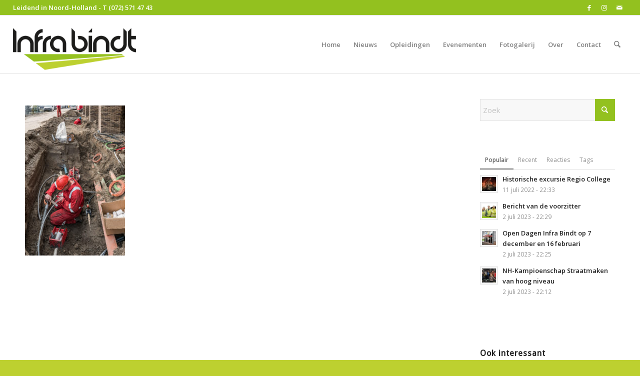

--- FILE ---
content_type: text/html; charset=UTF-8
request_url: https://infrabindt.nl/fotogalerij/infrabind-95/
body_size: 16586
content:
<!DOCTYPE html>
<html lang="nl-NL" class="html_stretched responsive av-preloader-disabled  html_header_top html_logo_left html_main_nav_header html_menu_right html_large html_header_sticky html_header_shrinking html_header_topbar_active html_mobile_menu_tablet html_header_searchicon html_content_align_center html_header_unstick_top html_header_stretch html_av-overlay-side html_av-overlay-side-minimal html_av-submenu-noclone html_entry_id_459 av-cookies-no-cookie-consent av-no-preview av-default-lightbox html_text_menu_active av-mobile-menu-switch-default">
<head>
<meta charset="UTF-8" />


<!-- mobile setting -->
<meta name="viewport" content="width=device-width, initial-scale=1">

<!-- Scripts/CSS and wp_head hook -->
<meta name='robots' content='index, follow, max-image-preview:large, max-snippet:-1, max-video-preview:-1' />

	<!-- This site is optimized with the Yoast SEO plugin v26.8 - https://yoast.com/product/yoast-seo-wordpress/ -->
	<title>Infrabind-95 - Infra Bindt</title>
	<link rel="canonical" href="https://infrabindt.nl/fotogalerij/infrabind-95/" />
	<meta property="og:locale" content="nl_NL" />
	<meta property="og:type" content="article" />
	<meta property="og:title" content="Infrabind-95 - Infra Bindt" />
	<meta property="og:url" content="https://infrabindt.nl/fotogalerij/infrabind-95/" />
	<meta property="og:site_name" content="Infra Bindt" />
	<meta property="og:image" content="https://infrabindt.nl/fotogalerij/infrabind-95" />
	<meta property="og:image:width" content="801" />
	<meta property="og:image:height" content="1200" />
	<meta property="og:image:type" content="image/jpeg" />
	<meta name="twitter:card" content="summary_large_image" />
	<script type="application/ld+json" class="yoast-schema-graph">{"@context":"https://schema.org","@graph":[{"@type":"WebPage","@id":"https://infrabindt.nl/fotogalerij/infrabind-95/","url":"https://infrabindt.nl/fotogalerij/infrabind-95/","name":"Infrabind-95 - Infra Bindt","isPartOf":{"@id":"https://infrabindt.nl/#website"},"primaryImageOfPage":{"@id":"https://infrabindt.nl/fotogalerij/infrabind-95/#primaryimage"},"image":{"@id":"https://infrabindt.nl/fotogalerij/infrabind-95/#primaryimage"},"thumbnailUrl":"https://infrabindt.nl/wp-content/uploads/2017/11/Infrabind-95.jpg","datePublished":"2017-11-24T16:14:05+00:00","breadcrumb":{"@id":"https://infrabindt.nl/fotogalerij/infrabind-95/#breadcrumb"},"inLanguage":"nl-NL","potentialAction":[{"@type":"ReadAction","target":["https://infrabindt.nl/fotogalerij/infrabind-95/"]}]},{"@type":"ImageObject","inLanguage":"nl-NL","@id":"https://infrabindt.nl/fotogalerij/infrabind-95/#primaryimage","url":"https://infrabindt.nl/wp-content/uploads/2017/11/Infrabind-95.jpg","contentUrl":"https://infrabindt.nl/wp-content/uploads/2017/11/Infrabind-95.jpg","width":801,"height":1200},{"@type":"BreadcrumbList","@id":"https://infrabindt.nl/fotogalerij/infrabind-95/#breadcrumb","itemListElement":[{"@type":"ListItem","position":1,"name":"Home","item":"https://infrabindt.nl/infra-bindt/"},{"@type":"ListItem","position":2,"name":"Fotogalerij","item":"https://infrabindt.nl/fotogalerij/"},{"@type":"ListItem","position":3,"name":"Infrabind-95"}]},{"@type":"WebSite","@id":"https://infrabindt.nl/#website","url":"https://infrabindt.nl/","name":"Infra Bindt","description":"Leidend in Noord-Holland","potentialAction":[{"@type":"SearchAction","target":{"@type":"EntryPoint","urlTemplate":"https://infrabindt.nl/?s={search_term_string}"},"query-input":{"@type":"PropertyValueSpecification","valueRequired":true,"valueName":"search_term_string"}}],"inLanguage":"nl-NL"}]}</script>
	<!-- / Yoast SEO plugin. -->


<link rel="alternate" type="application/rss+xml" title="Infra Bindt &raquo; feed" href="https://infrabindt.nl/feed/" />
<link rel="alternate" type="text/calendar" title="Infra Bindt &raquo; iCal Feed" href="https://infrabindt.nl/evenementen/?ical=1" />
<link rel="alternate" title="oEmbed (JSON)" type="application/json+oembed" href="https://infrabindt.nl/wp-json/oembed/1.0/embed?url=https%3A%2F%2Finfrabindt.nl%2Ffotogalerij%2Finfrabind-95%2F" />
<link rel="alternate" title="oEmbed (XML)" type="text/xml+oembed" href="https://infrabindt.nl/wp-json/oembed/1.0/embed?url=https%3A%2F%2Finfrabindt.nl%2Ffotogalerij%2Finfrabind-95%2F&#038;format=xml" />

<!-- google webfont font replacement -->

			<script type='text/javascript'>

				(function() {

					/*	check if webfonts are disabled by user setting via cookie - or user must opt in.	*/
					var html = document.getElementsByTagName('html')[0];
					var cookie_check = html.className.indexOf('av-cookies-needs-opt-in') >= 0 || html.className.indexOf('av-cookies-can-opt-out') >= 0;
					var allow_continue = true;
					var silent_accept_cookie = html.className.indexOf('av-cookies-user-silent-accept') >= 0;

					if( cookie_check && ! silent_accept_cookie )
					{
						if( ! document.cookie.match(/aviaCookieConsent/) || html.className.indexOf('av-cookies-session-refused') >= 0 )
						{
							allow_continue = false;
						}
						else
						{
							if( ! document.cookie.match(/aviaPrivacyRefuseCookiesHideBar/) )
							{
								allow_continue = false;
							}
							else if( ! document.cookie.match(/aviaPrivacyEssentialCookiesEnabled/) )
							{
								allow_continue = false;
							}
							else if( document.cookie.match(/aviaPrivacyGoogleWebfontsDisabled/) )
							{
								allow_continue = false;
							}
						}
					}

					if( allow_continue )
					{
						var f = document.createElement('link');

						f.type 	= 'text/css';
						f.rel 	= 'stylesheet';
						f.href 	= 'https://fonts.googleapis.com/css?family=Droid+Sans%7COpen+Sans:400,600&display=auto';
						f.id 	= 'avia-google-webfont';

						document.getElementsByTagName('head')[0].appendChild(f);
					}
				})();

			</script>
			<style id='wp-img-auto-sizes-contain-inline-css' type='text/css'>
img:is([sizes=auto i],[sizes^="auto," i]){contain-intrinsic-size:3000px 1500px}
/*# sourceURL=wp-img-auto-sizes-contain-inline-css */
</style>
<style id='wp-emoji-styles-inline-css' type='text/css'>

	img.wp-smiley, img.emoji {
		display: inline !important;
		border: none !important;
		box-shadow: none !important;
		height: 1em !important;
		width: 1em !important;
		margin: 0 0.07em !important;
		vertical-align: -0.1em !important;
		background: none !important;
		padding: 0 !important;
	}
/*# sourceURL=wp-emoji-styles-inline-css */
</style>
<link rel='stylesheet' id='wp-block-library-css' href='https://infrabindt.nl/wp-includes/css/dist/block-library/style.min.css' type='text/css' media='all' />
<style id='global-styles-inline-css' type='text/css'>
:root{--wp--preset--aspect-ratio--square: 1;--wp--preset--aspect-ratio--4-3: 4/3;--wp--preset--aspect-ratio--3-4: 3/4;--wp--preset--aspect-ratio--3-2: 3/2;--wp--preset--aspect-ratio--2-3: 2/3;--wp--preset--aspect-ratio--16-9: 16/9;--wp--preset--aspect-ratio--9-16: 9/16;--wp--preset--color--black: #000000;--wp--preset--color--cyan-bluish-gray: #abb8c3;--wp--preset--color--white: #ffffff;--wp--preset--color--pale-pink: #f78da7;--wp--preset--color--vivid-red: #cf2e2e;--wp--preset--color--luminous-vivid-orange: #ff6900;--wp--preset--color--luminous-vivid-amber: #fcb900;--wp--preset--color--light-green-cyan: #7bdcb5;--wp--preset--color--vivid-green-cyan: #00d084;--wp--preset--color--pale-cyan-blue: #8ed1fc;--wp--preset--color--vivid-cyan-blue: #0693e3;--wp--preset--color--vivid-purple: #9b51e0;--wp--preset--color--metallic-red: #b02b2c;--wp--preset--color--maximum-yellow-red: #edae44;--wp--preset--color--yellow-sun: #eeee22;--wp--preset--color--palm-leaf: #83a846;--wp--preset--color--aero: #7bb0e7;--wp--preset--color--old-lavender: #745f7e;--wp--preset--color--steel-teal: #5f8789;--wp--preset--color--raspberry-pink: #d65799;--wp--preset--color--medium-turquoise: #4ecac2;--wp--preset--gradient--vivid-cyan-blue-to-vivid-purple: linear-gradient(135deg,rgb(6,147,227) 0%,rgb(155,81,224) 100%);--wp--preset--gradient--light-green-cyan-to-vivid-green-cyan: linear-gradient(135deg,rgb(122,220,180) 0%,rgb(0,208,130) 100%);--wp--preset--gradient--luminous-vivid-amber-to-luminous-vivid-orange: linear-gradient(135deg,rgb(252,185,0) 0%,rgb(255,105,0) 100%);--wp--preset--gradient--luminous-vivid-orange-to-vivid-red: linear-gradient(135deg,rgb(255,105,0) 0%,rgb(207,46,46) 100%);--wp--preset--gradient--very-light-gray-to-cyan-bluish-gray: linear-gradient(135deg,rgb(238,238,238) 0%,rgb(169,184,195) 100%);--wp--preset--gradient--cool-to-warm-spectrum: linear-gradient(135deg,rgb(74,234,220) 0%,rgb(151,120,209) 20%,rgb(207,42,186) 40%,rgb(238,44,130) 60%,rgb(251,105,98) 80%,rgb(254,248,76) 100%);--wp--preset--gradient--blush-light-purple: linear-gradient(135deg,rgb(255,206,236) 0%,rgb(152,150,240) 100%);--wp--preset--gradient--blush-bordeaux: linear-gradient(135deg,rgb(254,205,165) 0%,rgb(254,45,45) 50%,rgb(107,0,62) 100%);--wp--preset--gradient--luminous-dusk: linear-gradient(135deg,rgb(255,203,112) 0%,rgb(199,81,192) 50%,rgb(65,88,208) 100%);--wp--preset--gradient--pale-ocean: linear-gradient(135deg,rgb(255,245,203) 0%,rgb(182,227,212) 50%,rgb(51,167,181) 100%);--wp--preset--gradient--electric-grass: linear-gradient(135deg,rgb(202,248,128) 0%,rgb(113,206,126) 100%);--wp--preset--gradient--midnight: linear-gradient(135deg,rgb(2,3,129) 0%,rgb(40,116,252) 100%);--wp--preset--font-size--small: 1rem;--wp--preset--font-size--medium: 1.125rem;--wp--preset--font-size--large: 1.75rem;--wp--preset--font-size--x-large: clamp(1.75rem, 3vw, 2.25rem);--wp--preset--spacing--20: 0.44rem;--wp--preset--spacing--30: 0.67rem;--wp--preset--spacing--40: 1rem;--wp--preset--spacing--50: 1.5rem;--wp--preset--spacing--60: 2.25rem;--wp--preset--spacing--70: 3.38rem;--wp--preset--spacing--80: 5.06rem;--wp--preset--shadow--natural: 6px 6px 9px rgba(0, 0, 0, 0.2);--wp--preset--shadow--deep: 12px 12px 50px rgba(0, 0, 0, 0.4);--wp--preset--shadow--sharp: 6px 6px 0px rgba(0, 0, 0, 0.2);--wp--preset--shadow--outlined: 6px 6px 0px -3px rgb(255, 255, 255), 6px 6px rgb(0, 0, 0);--wp--preset--shadow--crisp: 6px 6px 0px rgb(0, 0, 0);}:root { --wp--style--global--content-size: 800px;--wp--style--global--wide-size: 1130px; }:where(body) { margin: 0; }.wp-site-blocks > .alignleft { float: left; margin-right: 2em; }.wp-site-blocks > .alignright { float: right; margin-left: 2em; }.wp-site-blocks > .aligncenter { justify-content: center; margin-left: auto; margin-right: auto; }:where(.is-layout-flex){gap: 0.5em;}:where(.is-layout-grid){gap: 0.5em;}.is-layout-flow > .alignleft{float: left;margin-inline-start: 0;margin-inline-end: 2em;}.is-layout-flow > .alignright{float: right;margin-inline-start: 2em;margin-inline-end: 0;}.is-layout-flow > .aligncenter{margin-left: auto !important;margin-right: auto !important;}.is-layout-constrained > .alignleft{float: left;margin-inline-start: 0;margin-inline-end: 2em;}.is-layout-constrained > .alignright{float: right;margin-inline-start: 2em;margin-inline-end: 0;}.is-layout-constrained > .aligncenter{margin-left: auto !important;margin-right: auto !important;}.is-layout-constrained > :where(:not(.alignleft):not(.alignright):not(.alignfull)){max-width: var(--wp--style--global--content-size);margin-left: auto !important;margin-right: auto !important;}.is-layout-constrained > .alignwide{max-width: var(--wp--style--global--wide-size);}body .is-layout-flex{display: flex;}.is-layout-flex{flex-wrap: wrap;align-items: center;}.is-layout-flex > :is(*, div){margin: 0;}body .is-layout-grid{display: grid;}.is-layout-grid > :is(*, div){margin: 0;}body{padding-top: 0px;padding-right: 0px;padding-bottom: 0px;padding-left: 0px;}a:where(:not(.wp-element-button)){text-decoration: underline;}:root :where(.wp-element-button, .wp-block-button__link){background-color: #32373c;border-width: 0;color: #fff;font-family: inherit;font-size: inherit;font-style: inherit;font-weight: inherit;letter-spacing: inherit;line-height: inherit;padding-top: calc(0.667em + 2px);padding-right: calc(1.333em + 2px);padding-bottom: calc(0.667em + 2px);padding-left: calc(1.333em + 2px);text-decoration: none;text-transform: inherit;}.has-black-color{color: var(--wp--preset--color--black) !important;}.has-cyan-bluish-gray-color{color: var(--wp--preset--color--cyan-bluish-gray) !important;}.has-white-color{color: var(--wp--preset--color--white) !important;}.has-pale-pink-color{color: var(--wp--preset--color--pale-pink) !important;}.has-vivid-red-color{color: var(--wp--preset--color--vivid-red) !important;}.has-luminous-vivid-orange-color{color: var(--wp--preset--color--luminous-vivid-orange) !important;}.has-luminous-vivid-amber-color{color: var(--wp--preset--color--luminous-vivid-amber) !important;}.has-light-green-cyan-color{color: var(--wp--preset--color--light-green-cyan) !important;}.has-vivid-green-cyan-color{color: var(--wp--preset--color--vivid-green-cyan) !important;}.has-pale-cyan-blue-color{color: var(--wp--preset--color--pale-cyan-blue) !important;}.has-vivid-cyan-blue-color{color: var(--wp--preset--color--vivid-cyan-blue) !important;}.has-vivid-purple-color{color: var(--wp--preset--color--vivid-purple) !important;}.has-metallic-red-color{color: var(--wp--preset--color--metallic-red) !important;}.has-maximum-yellow-red-color{color: var(--wp--preset--color--maximum-yellow-red) !important;}.has-yellow-sun-color{color: var(--wp--preset--color--yellow-sun) !important;}.has-palm-leaf-color{color: var(--wp--preset--color--palm-leaf) !important;}.has-aero-color{color: var(--wp--preset--color--aero) !important;}.has-old-lavender-color{color: var(--wp--preset--color--old-lavender) !important;}.has-steel-teal-color{color: var(--wp--preset--color--steel-teal) !important;}.has-raspberry-pink-color{color: var(--wp--preset--color--raspberry-pink) !important;}.has-medium-turquoise-color{color: var(--wp--preset--color--medium-turquoise) !important;}.has-black-background-color{background-color: var(--wp--preset--color--black) !important;}.has-cyan-bluish-gray-background-color{background-color: var(--wp--preset--color--cyan-bluish-gray) !important;}.has-white-background-color{background-color: var(--wp--preset--color--white) !important;}.has-pale-pink-background-color{background-color: var(--wp--preset--color--pale-pink) !important;}.has-vivid-red-background-color{background-color: var(--wp--preset--color--vivid-red) !important;}.has-luminous-vivid-orange-background-color{background-color: var(--wp--preset--color--luminous-vivid-orange) !important;}.has-luminous-vivid-amber-background-color{background-color: var(--wp--preset--color--luminous-vivid-amber) !important;}.has-light-green-cyan-background-color{background-color: var(--wp--preset--color--light-green-cyan) !important;}.has-vivid-green-cyan-background-color{background-color: var(--wp--preset--color--vivid-green-cyan) !important;}.has-pale-cyan-blue-background-color{background-color: var(--wp--preset--color--pale-cyan-blue) !important;}.has-vivid-cyan-blue-background-color{background-color: var(--wp--preset--color--vivid-cyan-blue) !important;}.has-vivid-purple-background-color{background-color: var(--wp--preset--color--vivid-purple) !important;}.has-metallic-red-background-color{background-color: var(--wp--preset--color--metallic-red) !important;}.has-maximum-yellow-red-background-color{background-color: var(--wp--preset--color--maximum-yellow-red) !important;}.has-yellow-sun-background-color{background-color: var(--wp--preset--color--yellow-sun) !important;}.has-palm-leaf-background-color{background-color: var(--wp--preset--color--palm-leaf) !important;}.has-aero-background-color{background-color: var(--wp--preset--color--aero) !important;}.has-old-lavender-background-color{background-color: var(--wp--preset--color--old-lavender) !important;}.has-steel-teal-background-color{background-color: var(--wp--preset--color--steel-teal) !important;}.has-raspberry-pink-background-color{background-color: var(--wp--preset--color--raspberry-pink) !important;}.has-medium-turquoise-background-color{background-color: var(--wp--preset--color--medium-turquoise) !important;}.has-black-border-color{border-color: var(--wp--preset--color--black) !important;}.has-cyan-bluish-gray-border-color{border-color: var(--wp--preset--color--cyan-bluish-gray) !important;}.has-white-border-color{border-color: var(--wp--preset--color--white) !important;}.has-pale-pink-border-color{border-color: var(--wp--preset--color--pale-pink) !important;}.has-vivid-red-border-color{border-color: var(--wp--preset--color--vivid-red) !important;}.has-luminous-vivid-orange-border-color{border-color: var(--wp--preset--color--luminous-vivid-orange) !important;}.has-luminous-vivid-amber-border-color{border-color: var(--wp--preset--color--luminous-vivid-amber) !important;}.has-light-green-cyan-border-color{border-color: var(--wp--preset--color--light-green-cyan) !important;}.has-vivid-green-cyan-border-color{border-color: var(--wp--preset--color--vivid-green-cyan) !important;}.has-pale-cyan-blue-border-color{border-color: var(--wp--preset--color--pale-cyan-blue) !important;}.has-vivid-cyan-blue-border-color{border-color: var(--wp--preset--color--vivid-cyan-blue) !important;}.has-vivid-purple-border-color{border-color: var(--wp--preset--color--vivid-purple) !important;}.has-metallic-red-border-color{border-color: var(--wp--preset--color--metallic-red) !important;}.has-maximum-yellow-red-border-color{border-color: var(--wp--preset--color--maximum-yellow-red) !important;}.has-yellow-sun-border-color{border-color: var(--wp--preset--color--yellow-sun) !important;}.has-palm-leaf-border-color{border-color: var(--wp--preset--color--palm-leaf) !important;}.has-aero-border-color{border-color: var(--wp--preset--color--aero) !important;}.has-old-lavender-border-color{border-color: var(--wp--preset--color--old-lavender) !important;}.has-steel-teal-border-color{border-color: var(--wp--preset--color--steel-teal) !important;}.has-raspberry-pink-border-color{border-color: var(--wp--preset--color--raspberry-pink) !important;}.has-medium-turquoise-border-color{border-color: var(--wp--preset--color--medium-turquoise) !important;}.has-vivid-cyan-blue-to-vivid-purple-gradient-background{background: var(--wp--preset--gradient--vivid-cyan-blue-to-vivid-purple) !important;}.has-light-green-cyan-to-vivid-green-cyan-gradient-background{background: var(--wp--preset--gradient--light-green-cyan-to-vivid-green-cyan) !important;}.has-luminous-vivid-amber-to-luminous-vivid-orange-gradient-background{background: var(--wp--preset--gradient--luminous-vivid-amber-to-luminous-vivid-orange) !important;}.has-luminous-vivid-orange-to-vivid-red-gradient-background{background: var(--wp--preset--gradient--luminous-vivid-orange-to-vivid-red) !important;}.has-very-light-gray-to-cyan-bluish-gray-gradient-background{background: var(--wp--preset--gradient--very-light-gray-to-cyan-bluish-gray) !important;}.has-cool-to-warm-spectrum-gradient-background{background: var(--wp--preset--gradient--cool-to-warm-spectrum) !important;}.has-blush-light-purple-gradient-background{background: var(--wp--preset--gradient--blush-light-purple) !important;}.has-blush-bordeaux-gradient-background{background: var(--wp--preset--gradient--blush-bordeaux) !important;}.has-luminous-dusk-gradient-background{background: var(--wp--preset--gradient--luminous-dusk) !important;}.has-pale-ocean-gradient-background{background: var(--wp--preset--gradient--pale-ocean) !important;}.has-electric-grass-gradient-background{background: var(--wp--preset--gradient--electric-grass) !important;}.has-midnight-gradient-background{background: var(--wp--preset--gradient--midnight) !important;}.has-small-font-size{font-size: var(--wp--preset--font-size--small) !important;}.has-medium-font-size{font-size: var(--wp--preset--font-size--medium) !important;}.has-large-font-size{font-size: var(--wp--preset--font-size--large) !important;}.has-x-large-font-size{font-size: var(--wp--preset--font-size--x-large) !important;}
/*# sourceURL=global-styles-inline-css */
</style>

<link rel='stylesheet' id='avia-merged-styles-css' href='https://infrabindt.nl/wp-content/uploads/dynamic_avia/avia-merged-styles-3a191332080a9f1f60017e0809f069b6---696fa44239093.css' type='text/css' media='all' />
<script type="text/javascript" src="https://infrabindt.nl/wp-includes/js/jquery/jquery.min.js?ver=3.7.1" id="jquery-core-js"></script>
<script type="text/javascript" src="https://infrabindt.nl/wp-includes/js/jquery/jquery-migrate.min.js?ver=3.4.1" id="jquery-migrate-js"></script>
<script type="text/javascript" src="https://infrabindt.nl/wp-content/uploads/dynamic_avia/avia-head-scripts-df7886ac2fb9574a410d05285be45af0---696fa4424d708.js" id="avia-head-scripts-js"></script>
<link rel="https://api.w.org/" href="https://infrabindt.nl/wp-json/" /><link rel="alternate" title="JSON" type="application/json" href="https://infrabindt.nl/wp-json/wp/v2/media/459" /><link rel="EditURI" type="application/rsd+xml" title="RSD" href="https://infrabindt.nl/xmlrpc.php?rsd" />

<link rel='shortlink' href='https://infrabindt.nl/?p=459' />

		<!-- GA Google Analytics @ https://m0n.co/ga -->
		<script>
			(function(i,s,o,g,r,a,m){i['GoogleAnalyticsObject']=r;i[r]=i[r]||function(){
			(i[r].q=i[r].q||[]).push(arguments)},i[r].l=1*new Date();a=s.createElement(o),
			m=s.getElementsByTagName(o)[0];a.async=1;a.src=g;m.parentNode.insertBefore(a,m)
			})(window,document,'script','https://www.google-analytics.com/analytics.js','ga');
			ga('create', 'UA-214169242-1', 'auto');
			ga('send', 'pageview');
		</script>

	<meta name="tec-api-version" content="v1"><meta name="tec-api-origin" content="https://infrabindt.nl"><link rel="alternate" href="https://infrabindt.nl/wp-json/tribe/events/v1/" />
<link rel="icon" href="https://infrabindt.nl/wp-content/uploads/2016/10/favicon.png" type="image/png">
<!--[if lt IE 9]><script src="https://infrabindt.nl/wp-content/themes/enfold/js/html5shiv.js"></script><![endif]--><link rel="profile" href="https://gmpg.org/xfn/11" />
<link rel="alternate" type="application/rss+xml" title="Infra Bindt RSS2 Feed" href="https://infrabindt.nl/feed/" />
<link rel="pingback" href="https://infrabindt.nl/xmlrpc.php" />

<!-- To speed up the rendering and to display the site as fast as possible to the user we include some styles and scripts for above the fold content inline -->
<script type="text/javascript">'use strict';var avia_is_mobile=!1;if(/Android|webOS|iPhone|iPad|iPod|BlackBerry|IEMobile|Opera Mini/i.test(navigator.userAgent)&&'ontouchstart' in document.documentElement){avia_is_mobile=!0;document.documentElement.className+=' avia_mobile '}
else{document.documentElement.className+=' avia_desktop '};document.documentElement.className+=' js_active ';(function(){var e=['-webkit-','-moz-','-ms-',''],n='',o=!1,a=!1;for(var t in e){if(e[t]+'transform' in document.documentElement.style){o=!0;n=e[t]+'transform'};if(e[t]+'perspective' in document.documentElement.style){a=!0}};if(o){document.documentElement.className+=' avia_transform '};if(a){document.documentElement.className+=' avia_transform3d '};if(typeof document.getElementsByClassName=='function'&&typeof document.documentElement.getBoundingClientRect=='function'&&avia_is_mobile==!1){if(n&&window.innerHeight>0){setTimeout(function(){var e=0,o={},a=0,t=document.getElementsByClassName('av-parallax'),i=window.pageYOffset||document.documentElement.scrollTop;for(e=0;e<t.length;e++){t[e].style.top='0px';o=t[e].getBoundingClientRect();a=Math.ceil((window.innerHeight+i-o.top)*0.3);t[e].style[n]='translate(0px, '+a+'px)';t[e].style.top='auto';t[e].className+=' enabled-parallax '}},50)}}})();</script><link rel="icon" href="https://infrabindt.nl/wp-content/uploads/2016/10/favicon-36x36.png" sizes="32x32" />
<link rel="icon" href="https://infrabindt.nl/wp-content/uploads/2016/10/favicon.png" sizes="192x192" />
<link rel="apple-touch-icon" href="https://infrabindt.nl/wp-content/uploads/2016/10/favicon.png" />
<meta name="msapplication-TileImage" content="https://infrabindt.nl/wp-content/uploads/2016/10/favicon.png" />
<style type="text/css">
		@font-face {font-family: 'entypo-fontello-enfold'; font-weight: normal; font-style: normal; font-display: auto;
		src: url('https://infrabindt.nl/wp-content/themes/enfold/config-templatebuilder/avia-template-builder/assets/fonts/entypo-fontello-enfold/entypo-fontello-enfold.woff2') format('woff2'),
		url('https://infrabindt.nl/wp-content/themes/enfold/config-templatebuilder/avia-template-builder/assets/fonts/entypo-fontello-enfold/entypo-fontello-enfold.woff') format('woff'),
		url('https://infrabindt.nl/wp-content/themes/enfold/config-templatebuilder/avia-template-builder/assets/fonts/entypo-fontello-enfold/entypo-fontello-enfold.ttf') format('truetype'),
		url('https://infrabindt.nl/wp-content/themes/enfold/config-templatebuilder/avia-template-builder/assets/fonts/entypo-fontello-enfold/entypo-fontello-enfold.svg#entypo-fontello-enfold') format('svg'),
		url('https://infrabindt.nl/wp-content/themes/enfold/config-templatebuilder/avia-template-builder/assets/fonts/entypo-fontello-enfold/entypo-fontello-enfold.eot'),
		url('https://infrabindt.nl/wp-content/themes/enfold/config-templatebuilder/avia-template-builder/assets/fonts/entypo-fontello-enfold/entypo-fontello-enfold.eot?#iefix') format('embedded-opentype');
		}

		#top .avia-font-entypo-fontello-enfold, body .avia-font-entypo-fontello-enfold, html body [data-av_iconfont='entypo-fontello-enfold']:before{ font-family: 'entypo-fontello-enfold'; }
		
		@font-face {font-family: 'entypo-fontello'; font-weight: normal; font-style: normal; font-display: auto;
		src: url('https://infrabindt.nl/wp-content/themes/enfold/config-templatebuilder/avia-template-builder/assets/fonts/entypo-fontello/entypo-fontello.woff2') format('woff2'),
		url('https://infrabindt.nl/wp-content/themes/enfold/config-templatebuilder/avia-template-builder/assets/fonts/entypo-fontello/entypo-fontello.woff') format('woff'),
		url('https://infrabindt.nl/wp-content/themes/enfold/config-templatebuilder/avia-template-builder/assets/fonts/entypo-fontello/entypo-fontello.ttf') format('truetype'),
		url('https://infrabindt.nl/wp-content/themes/enfold/config-templatebuilder/avia-template-builder/assets/fonts/entypo-fontello/entypo-fontello.svg#entypo-fontello') format('svg'),
		url('https://infrabindt.nl/wp-content/themes/enfold/config-templatebuilder/avia-template-builder/assets/fonts/entypo-fontello/entypo-fontello.eot'),
		url('https://infrabindt.nl/wp-content/themes/enfold/config-templatebuilder/avia-template-builder/assets/fonts/entypo-fontello/entypo-fontello.eot?#iefix') format('embedded-opentype');
		}

		#top .avia-font-entypo-fontello, body .avia-font-entypo-fontello, html body [data-av_iconfont='entypo-fontello']:before{ font-family: 'entypo-fontello'; }
		</style>

<!--
Debugging Info for Theme support: 

Theme: Enfold
Version: 7.1.3
Installed: enfold
AviaFramework Version: 5.6
AviaBuilder Version: 6.0
aviaElementManager Version: 1.0.1
- - - - - - - - - - -
ChildTheme: Enfold Child
ChildTheme Version: 1.0
ChildTheme Installed: enfold

- - - - - - - - - - -
ML:512-PU:73-PLA:12
WP:6.9
Compress: CSS:all theme files - JS:all theme files
Updates: enabled - token has changed and not verified
PLAu:11
-->
</head>

<body data-rsssl=1 id="top" class="attachment wp-singular attachment-template-default attachmentid-459 attachment-jpeg wp-theme-enfold wp-child-theme-enfold-child stretched no_sidebar_border rtl_columns av-curtain-numeric droid_sans open_sans tribe-no-js post-type-attachment avia-responsive-images-support av-recaptcha-enabled av-google-badge-hide" itemscope="itemscope" itemtype="https://schema.org/WebPage" >

	
	<div id='wrap_all'>

	
<header id='header' class='all_colors header_color light_bg_color  av_header_top av_logo_left av_main_nav_header av_menu_right av_large av_header_sticky av_header_shrinking av_header_stretch av_mobile_menu_tablet av_header_searchicon av_header_unstick_top av_bottom_nav_disabled  av_header_border_disabled' aria-label="Header" data-av_shrink_factor='50' role="banner" itemscope="itemscope" itemtype="https://schema.org/WPHeader" >

		<div id='header_meta' class='container_wrap container_wrap_meta  av_icon_active_right av_extra_header_active av_phone_active_left av_entry_id_459'>

			      <div class='container'>
			      <ul class='noLightbox social_bookmarks icon_count_3'><li class='social_bookmarks_facebook av-social-link-facebook social_icon_1 avia_social_iconfont'><a  target="_blank" aria-label="Link naar Facebook" href='https://www.facebook.com/InfraBindt/?fref=ts' data-av_icon='' data-av_iconfont='entypo-fontello' title="Link naar Facebook" desc="Link naar Facebook" title='Link naar Facebook'><span class='avia_hidden_link_text'>Link naar Facebook</span></a></li><li class='social_bookmarks_instagram av-social-link-instagram social_icon_2 avia_social_iconfont'><a  target="_blank" aria-label="Link naar Instagram" href='https://www.instagram.com/infrabindt/' data-av_icon='' data-av_iconfont='entypo-fontello' title="Link naar Instagram" desc="Link naar Instagram" title='Link naar Instagram'><span class='avia_hidden_link_text'>Link naar Instagram</span></a></li><li class='social_bookmarks_mail av-social-link-mail social_icon_3 avia_social_iconfont'><a  aria-label="Link naar Mail" href='/contact' data-av_icon='' data-av_iconfont='entypo-fontello' title="Link naar Mail" desc="Link naar Mail" title='Link naar Mail'><span class='avia_hidden_link_text'>Link naar Mail</span></a></li></ul><div class='phone-info '><div>Leidend in Noord-Holland - T (072) 571 47 43</div></div>			      </div>
		</div>

		<div  id='header_main' class='container_wrap container_wrap_logo'>

        <div class='container av-logo-container'><div class='inner-container'><span class='logo avia-standard-logo'><a href='https://infrabindt.nl/' class='' aria-label='infra-bindt-logo' title='infra-bindt-logo'><img src="https://infrabindt.nl/wp-content/uploads/2016/10/Infra-Bindt-logo.png" srcset="https://infrabindt.nl/wp-content/uploads/2016/10/Infra-Bindt-logo.png 340w, https://infrabindt.nl/wp-content/uploads/2016/10/Infra-Bindt-logo-300x138.png 300w" sizes="(max-width: 340px) 100vw, 340px" height="100" width="300" alt='Infra Bindt' title='infra-bindt-logo' /></a></span><nav class='main_menu' data-selectname='Selecteer een pagina'  role="navigation" itemscope="itemscope" itemtype="https://schema.org/SiteNavigationElement" ><div class="avia-menu av-main-nav-wrap"><ul role="menu" class="menu av-main-nav" id="avia-menu"><li role="menuitem" id="menu-item-152" class="menu-item menu-item-type-post_type menu-item-object-page menu-item-home menu-item-top-level menu-item-top-level-1"><a href="https://infrabindt.nl/" itemprop="url" tabindex="0"><span class="avia-bullet"></span><span class="avia-menu-text">Home</span><span class="avia-menu-fx"><span class="avia-arrow-wrap"><span class="avia-arrow"></span></span></span></a></li>
<li role="menuitem" id="menu-item-151" class="menu-item menu-item-type-post_type menu-item-object-page menu-item-mega-parent  menu-item-top-level menu-item-top-level-2"><a href="https://infrabindt.nl/nieuws/" itemprop="url" tabindex="0"><span class="avia-bullet"></span><span class="avia-menu-text">Nieuws</span><span class="avia-menu-fx"><span class="avia-arrow-wrap"><span class="avia-arrow"></span></span></span></a></li>
<li role="menuitem" id="menu-item-149" class="menu-item menu-item-type-post_type menu-item-object-page menu-item-top-level menu-item-top-level-3"><a href="https://infrabindt.nl/opleidingen/" itemprop="url" tabindex="0"><span class="avia-bullet"></span><span class="avia-menu-text">Opleidingen</span><span class="avia-menu-fx"><span class="avia-arrow-wrap"><span class="avia-arrow"></span></span></span></a></li>
<li role="menuitem" id="menu-item-161" class="menu-item menu-item-type-custom menu-item-object-custom menu-item-top-level menu-item-top-level-4"><a href="https://infrabindt.nl/evenementen/" itemprop="url" tabindex="0"><span class="avia-bullet"></span><span class="avia-menu-text">Evenementen</span><span class="avia-menu-fx"><span class="avia-arrow-wrap"><span class="avia-arrow"></span></span></span></a></li>
<li role="menuitem" id="menu-item-489" class="menu-item menu-item-type-post_type menu-item-object-page menu-item-top-level menu-item-top-level-5"><a href="https://infrabindt.nl/fotogalerij/" itemprop="url" tabindex="0"><span class="avia-bullet"></span><span class="avia-menu-text">Fotogalerij</span><span class="avia-menu-fx"><span class="avia-arrow-wrap"><span class="avia-arrow"></span></span></span></a></li>
<li role="menuitem" id="menu-item-148" class="menu-item menu-item-type-post_type menu-item-object-page menu-item-top-level menu-item-top-level-6"><a href="https://infrabindt.nl/over/" itemprop="url" tabindex="0"><span class="avia-bullet"></span><span class="avia-menu-text">Over</span><span class="avia-menu-fx"><span class="avia-arrow-wrap"><span class="avia-arrow"></span></span></span></a></li>
<li role="menuitem" id="menu-item-150" class="menu-item menu-item-type-post_type menu-item-object-page menu-item-top-level menu-item-top-level-7"><a href="https://infrabindt.nl/contact/" itemprop="url" tabindex="0"><span class="avia-bullet"></span><span class="avia-menu-text">Contact</span><span class="avia-menu-fx"><span class="avia-arrow-wrap"><span class="avia-arrow"></span></span></span></a></li>
<li id="menu-item-search" class="noMobile menu-item menu-item-search-dropdown menu-item-avia-special" role="menuitem"><a class="avia-svg-icon avia-font-svg_entypo-fontello" aria-label="Zoek" href="?s=" rel="nofollow" title="Klik om het zoekinvoerveld te openen" data-avia-search-tooltip="
&lt;search&gt;
	&lt;form role=&quot;search&quot; action=&quot;https://infrabindt.nl/&quot; id=&quot;searchform&quot; method=&quot;get&quot; class=&quot;&quot;&gt;
		&lt;div&gt;
&lt;span class='av_searchform_search avia-svg-icon avia-font-svg_entypo-fontello' data-av_svg_icon='search' data-av_iconset='svg_entypo-fontello'&gt;&lt;svg version=&quot;1.1&quot; xmlns=&quot;http://www.w3.org/2000/svg&quot; width=&quot;25&quot; height=&quot;32&quot; viewBox=&quot;0 0 25 32&quot; preserveAspectRatio=&quot;xMidYMid meet&quot; aria-labelledby='av-svg-title-1' aria-describedby='av-svg-desc-1' role=&quot;graphics-symbol&quot; aria-hidden=&quot;true&quot;&gt;
&lt;title id='av-svg-title-1'&gt;Search&lt;/title&gt;
&lt;desc id='av-svg-desc-1'&gt;Search&lt;/desc&gt;
&lt;path d=&quot;M24.704 24.704q0.96 1.088 0.192 1.984l-1.472 1.472q-1.152 1.024-2.176 0l-6.080-6.080q-2.368 1.344-4.992 1.344-4.096 0-7.136-3.040t-3.040-7.136 2.88-7.008 6.976-2.912 7.168 3.040 3.072 7.136q0 2.816-1.472 5.184zM3.008 13.248q0 2.816 2.176 4.992t4.992 2.176 4.832-2.016 2.016-4.896q0-2.816-2.176-4.96t-4.992-2.144-4.832 2.016-2.016 4.832z&quot;&gt;&lt;/path&gt;
&lt;/svg&gt;&lt;/span&gt;			&lt;input type=&quot;submit&quot; value=&quot;&quot; id=&quot;searchsubmit&quot; class=&quot;button&quot; title=&quot;Voer ten minste 3 tekens in om zoekresultaten in een vervolgkeuzelijst weer te geven of klik om naar de pagina met zoekresultaten te gaan om alle resultaten weer te geven&quot; /&gt;
			&lt;input type=&quot;search&quot; id=&quot;s&quot; name=&quot;s&quot; value=&quot;&quot; aria-label='Zoek' placeholder='Zoek' required /&gt;
		&lt;/div&gt;
	&lt;/form&gt;
&lt;/search&gt;
" data-av_svg_icon='search' data-av_iconset='svg_entypo-fontello'><svg version="1.1" xmlns="http://www.w3.org/2000/svg" width="25" height="32" viewBox="0 0 25 32" preserveAspectRatio="xMidYMid meet" aria-labelledby='av-svg-title-2' aria-describedby='av-svg-desc-2' role="graphics-symbol" aria-hidden="true">
<title id='av-svg-title-2'>Klik om het zoekinvoerveld te openen</title>
<desc id='av-svg-desc-2'>Klik om het zoekinvoerveld te openen</desc>
<path d="M24.704 24.704q0.96 1.088 0.192 1.984l-1.472 1.472q-1.152 1.024-2.176 0l-6.080-6.080q-2.368 1.344-4.992 1.344-4.096 0-7.136-3.040t-3.040-7.136 2.88-7.008 6.976-2.912 7.168 3.040 3.072 7.136q0 2.816-1.472 5.184zM3.008 13.248q0 2.816 2.176 4.992t4.992 2.176 4.832-2.016 2.016-4.896q0-2.816-2.176-4.96t-4.992-2.144-4.832 2.016-2.016 4.832z"></path>
</svg><span class="avia_hidden_link_text">Zoek</span></a></li><li class="av-burger-menu-main menu-item-avia-special av-small-burger-icon" role="menuitem">
	        			<a href="#" aria-label="Menu" aria-hidden="false">
							<span class="av-hamburger av-hamburger--spin av-js-hamburger">
								<span class="av-hamburger-box">
						          <span class="av-hamburger-inner"></span>
						          <strong>Menu</strong>
								</span>
							</span>
							<span class="avia_hidden_link_text">Menu</span>
						</a>
	        		   </li></ul></div></nav></div> </div> 
		<!-- end container_wrap-->
		</div>
<div class="header_bg"></div>
<!-- end header -->
</header>

	<div id='main' class='all_colors' data-scroll-offset='116'>

	
		<div class='container_wrap container_wrap_first main_color sidebar_right'>

			<div class='container'>

				<main class='template-page content  av-content-small alpha units av-main-page'  role="main" itemprop="mainContentOfPage" >

							<article class='post-entry post-entry-type-page post-entry-459'  itemscope="itemscope" itemtype="https://schema.org/CreativeWork" >

			<div class="entry-content-wrapper clearfix">
                <header class="entry-content-header" aria-label="Pagina-inhoud voor: Infrabind-95"></header><div class="entry-content"  itemprop="text" ><p class="attachment"><a href='https://infrabindt.nl/wp-content/uploads/2017/11/Infrabind-95.jpg'><img decoding="async" width="200" height="300" src="https://infrabindt.nl/wp-content/uploads/2017/11/Infrabind-95-200x300.jpg" class="attachment-medium size-medium" alt="" srcset="https://infrabindt.nl/wp-content/uploads/2017/11/Infrabind-95-200x300.jpg 200w, https://infrabindt.nl/wp-content/uploads/2017/11/Infrabind-95-768x1151.jpg 768w, https://infrabindt.nl/wp-content/uploads/2017/11/Infrabind-95-688x1030.jpg 688w, https://infrabindt.nl/wp-content/uploads/2017/11/Infrabind-95-471x705.jpg 471w, https://infrabindt.nl/wp-content/uploads/2017/11/Infrabind-95-450x674.jpg 450w, https://infrabindt.nl/wp-content/uploads/2017/11/Infrabind-95.jpg 801w" sizes="(max-width: 200px) 100vw, 200px" /></a></p>
</div><footer class="entry-footer"></footer>			</div>

		</article><!--end post-entry-->



				<!--end content-->
				</main>

				<aside class='sidebar sidebar_right  smartphones_sidebar_active alpha units' aria-label="Zijbalk"  role="complementary" itemscope="itemscope" itemtype="https://schema.org/WPSideBar" ><div class="inner_sidebar extralight-border"><section id="search-2" class="widget clearfix widget_search">
<search>
	<form action="https://infrabindt.nl/" id="searchform" method="get" class="av_disable_ajax_search">
		<div>
<span class='av_searchform_search avia-svg-icon avia-font-svg_entypo-fontello' data-av_svg_icon='search' data-av_iconset='svg_entypo-fontello'><svg version="1.1" xmlns="http://www.w3.org/2000/svg" width="25" height="32" viewBox="0 0 25 32" preserveAspectRatio="xMidYMid meet" aria-labelledby='av-svg-title-4' aria-describedby='av-svg-desc-4' role="graphics-symbol" aria-hidden="true">
<title id='av-svg-title-4'>Search</title>
<desc id='av-svg-desc-4'>Search</desc>
<path d="M24.704 24.704q0.96 1.088 0.192 1.984l-1.472 1.472q-1.152 1.024-2.176 0l-6.080-6.080q-2.368 1.344-4.992 1.344-4.096 0-7.136-3.040t-3.040-7.136 2.88-7.008 6.976-2.912 7.168 3.040 3.072 7.136q0 2.816-1.472 5.184zM3.008 13.248q0 2.816 2.176 4.992t4.992 2.176 4.832-2.016 2.016-4.896q0-2.816-2.176-4.96t-4.992-2.144-4.832 2.016-2.016 4.832z"></path>
</svg></span>			<input type="submit" value="" id="searchsubmit" class="button" title="Klik hier om te starten met zoeken" />
			<input type="search" id="s" name="s" value="" aria-label='Zoek' placeholder='Zoek' required />
		</div>
	</form>
</search>
<span class="seperator extralight-border"></span></section><section id="avia_combo_widget-2" class="widget clearfix avia-widget-container avia_combo_widget avia_no_block_preview"><div class="tabcontainer border_tabs top_tab tab_initial_open tab_initial_open__1"><div class="tab widget_tab_popular first_tab active_tab "><span>Populair</span></div><div class='tab_content active_tab_content'><ul class="news-wrap"><li class="news-content post-format-standard"><div class="news-link"><a class='news-thumb ' title="Lees: Historische excursie Regio College" href="https://infrabindt.nl/historische-excursie-regio-college/"><img width="36" height="36" src="https://infrabindt.nl/wp-content/uploads/2022/07/IMG-20220614-WA0002k-36x36.jpg" class="wp-image-6844 avia-img-lazy-loading-6844 attachment-widget size-widget wp-post-image" alt="" decoding="async" loading="lazy" srcset="https://infrabindt.nl/wp-content/uploads/2022/07/IMG-20220614-WA0002k-36x36.jpg 36w, https://infrabindt.nl/wp-content/uploads/2022/07/IMG-20220614-WA0002k-80x80.jpg 80w, https://infrabindt.nl/wp-content/uploads/2022/07/IMG-20220614-WA0002k-180x180.jpg 180w" sizes="auto, (max-width: 36px) 100vw, 36px" /></a><div class="news-headline"><a class='news-title' title="Lees: Historische excursie Regio College" href="https://infrabindt.nl/historische-excursie-regio-college/">Historische excursie Regio College</a><span class="news-time">11 juli 2022 - 22:33</span></div></div></li><li class="news-content post-format-standard"><div class="news-link"><a class='news-thumb ' title="Lees: Bericht van de voorzitter" href="https://infrabindt.nl/bericht-van-de-voorzitter-12/"><img width="36" height="36" src="https://infrabindt.nl/wp-content/uploads/2022/02/Bericht-van-de-voorzitterk-36x36.jpg" class="wp-image-5431 avia-img-lazy-loading-5431 attachment-widget size-widget wp-post-image" alt="" decoding="async" loading="lazy" srcset="https://infrabindt.nl/wp-content/uploads/2022/02/Bericht-van-de-voorzitterk-36x36.jpg 36w, https://infrabindt.nl/wp-content/uploads/2022/02/Bericht-van-de-voorzitterk-80x80.jpg 80w, https://infrabindt.nl/wp-content/uploads/2022/02/Bericht-van-de-voorzitterk-180x180.jpg 180w" sizes="auto, (max-width: 36px) 100vw, 36px" /></a><div class="news-headline"><a class='news-title' title="Lees: Bericht van de voorzitter" href="https://infrabindt.nl/bericht-van-de-voorzitter-12/">Bericht van de voorzitter</a><span class="news-time">2 juli 2023 - 22:29</span></div></div></li><li class="news-content post-format-standard"><div class="news-link"><a class='news-thumb ' title="Lees: Open Dagen Infra Bindt op 7 december en 16 februari" href="https://infrabindt.nl/open-dagen-infra-bindt-op-7-december-en-16-februari/"><img width="36" height="36" src="https://infrabindt.nl/wp-content/uploads/2023/07/2-Opleidingscentrumk-36x36.jpg" class="wp-image-8056 avia-img-lazy-loading-8056 attachment-widget size-widget wp-post-image" alt="" decoding="async" loading="lazy" srcset="https://infrabindt.nl/wp-content/uploads/2023/07/2-Opleidingscentrumk-36x36.jpg 36w, https://infrabindt.nl/wp-content/uploads/2023/07/2-Opleidingscentrumk-80x80.jpg 80w, https://infrabindt.nl/wp-content/uploads/2023/07/2-Opleidingscentrumk-180x180.jpg 180w" sizes="auto, (max-width: 36px) 100vw, 36px" /></a><div class="news-headline"><a class='news-title' title="Lees: Open Dagen Infra Bindt op 7 december en 16 februari" href="https://infrabindt.nl/open-dagen-infra-bindt-op-7-december-en-16-februari/">Open Dagen Infra Bindt op 7 december en 16 februari</a><span class="news-time">2 juli 2023 - 22:25</span></div></div></li><li class="news-content post-format-standard"><div class="news-link"><a class='news-thumb ' title="Lees: NH-Kampioenschap Straatmaken van hoog niveau" href="https://infrabindt.nl/nh-kampioenschap-straatmaken-van-hoog-niveau/"><img width="36" height="36" src="https://infrabindt.nl/wp-content/uploads/2023/07/3.1-Kampioenschap-Straatmaken-PXL_20230317_170351031k-36x36.jpg" class="wp-image-8052 avia-img-lazy-loading-8052 attachment-widget size-widget wp-post-image" alt="" decoding="async" loading="lazy" srcset="https://infrabindt.nl/wp-content/uploads/2023/07/3.1-Kampioenschap-Straatmaken-PXL_20230317_170351031k-36x36.jpg 36w, https://infrabindt.nl/wp-content/uploads/2023/07/3.1-Kampioenschap-Straatmaken-PXL_20230317_170351031k-80x80.jpg 80w, https://infrabindt.nl/wp-content/uploads/2023/07/3.1-Kampioenschap-Straatmaken-PXL_20230317_170351031k-180x180.jpg 180w" sizes="auto, (max-width: 36px) 100vw, 36px" /></a><div class="news-headline"><a class='news-title' title="Lees: NH-Kampioenschap Straatmaken van hoog niveau" href="https://infrabindt.nl/nh-kampioenschap-straatmaken-van-hoog-niveau/">NH-Kampioenschap Straatmaken van hoog niveau</a><span class="news-time">2 juli 2023 - 22:12</span></div></div></li></ul></div><div class="tab widget_tab_recent"><span>Recent</span></div><div class='tab_content '><ul class="news-wrap"><li class="news-content post-format-standard"><div class="news-link"><a class='news-thumb ' title="Lees: Open Dagen Infra Bindt op 10 december 2025 en 12 februari 2026" href="https://infrabindt.nl/open-dagen-infra-bindt-3/"><img width="36" height="36" src="https://infrabindt.nl/wp-content/uploads/2023/07/2-Opleidingscentrumk-36x36.jpg" class="wp-image-8056 avia-img-lazy-loading-8056 attachment-widget size-widget wp-post-image" alt="" decoding="async" loading="lazy" srcset="https://infrabindt.nl/wp-content/uploads/2023/07/2-Opleidingscentrumk-36x36.jpg 36w, https://infrabindt.nl/wp-content/uploads/2023/07/2-Opleidingscentrumk-80x80.jpg 80w, https://infrabindt.nl/wp-content/uploads/2023/07/2-Opleidingscentrumk-180x180.jpg 180w" sizes="auto, (max-width: 36px) 100vw, 36px" /></a><div class="news-headline"><a class='news-title' title="Lees: Open Dagen Infra Bindt op 10 december 2025 en 12 februari 2026" href="https://infrabindt.nl/open-dagen-infra-bindt-3/">Open Dagen Infra Bindt op 10 december 2025 en 12 februari...</a><span class="news-time">26 november 2025 - 10:08</span></div></div></li><li class="news-content post-format-standard"><div class="news-link"><a class='news-thumb ' title="Lees: Gastdocent Marc Montauban: meer instroom door gastlessen" href="https://infrabindt.nl/interview_marc_montauban/"><img width="36" height="36" src="https://infrabindt.nl/wp-content/uploads/2025/11/Marc-Montauban-36x36.jpg" class="wp-image-11348 avia-img-lazy-loading-11348 attachment-widget size-widget wp-post-image" alt="" decoding="async" loading="lazy" srcset="https://infrabindt.nl/wp-content/uploads/2025/11/Marc-Montauban-36x36.jpg 36w, https://infrabindt.nl/wp-content/uploads/2025/11/Marc-Montauban-80x80.jpg 80w, https://infrabindt.nl/wp-content/uploads/2025/11/Marc-Montauban-180x180.jpg 180w" sizes="auto, (max-width: 36px) 100vw, 36px" /></a><div class="news-headline"><a class='news-title' title="Lees: Gastdocent Marc Montauban: meer instroom door gastlessen" href="https://infrabindt.nl/interview_marc_montauban/">Gastdocent Marc Montauban: meer instroom door gastlesse...</a><span class="news-time">26 november 2025 - 09:51</span></div></div></li><li class="news-content post-format-standard"><div class="news-link"><a class='news-thumb ' title="Lees: Infra Bindt versterkt verbindende kracht" href="https://infrabindt.nl/infra-bindt-versterkt-verbindende-kracht/"><img width="36" height="36" src="https://infrabindt.nl/wp-content/uploads/2025/11/Meerjaren-Strategieplan-Infra-Bindt-36x36.png" class="wp-image-11312 avia-img-lazy-loading-11312 attachment-widget size-widget wp-post-image" alt="" decoding="async" loading="lazy" srcset="https://infrabindt.nl/wp-content/uploads/2025/11/Meerjaren-Strategieplan-Infra-Bindt-36x36.png 36w, https://infrabindt.nl/wp-content/uploads/2025/11/Meerjaren-Strategieplan-Infra-Bindt-80x80.png 80w, https://infrabindt.nl/wp-content/uploads/2025/11/Meerjaren-Strategieplan-Infra-Bindt-180x180.png 180w" sizes="auto, (max-width: 36px) 100vw, 36px" /></a><div class="news-headline"><a class='news-title' title="Lees: Infra Bindt versterkt verbindende kracht" href="https://infrabindt.nl/infra-bindt-versterkt-verbindende-kracht/">Infra Bindt versterkt verbindende kracht</a><span class="news-time">18 november 2025 - 09:41</span></div></div></li><li class="news-content post-format-standard"><div class="news-link"><a class='news-thumb ' title="Lees: IW Noord-Holland opent locatie voor infratechniek-opleidingen in Heerhugowaard" href="https://infrabindt.nl/iw_noordholland_locatie_infratechniek/"><img width="36" height="36" src="https://infrabindt.nl/wp-content/uploads/2025/09/25_infra-5-36x36.jpg" class="wp-image-10885 avia-img-lazy-loading-10885 attachment-widget size-widget wp-post-image" alt="" decoding="async" loading="lazy" srcset="https://infrabindt.nl/wp-content/uploads/2025/09/25_infra-5-36x36.jpg 36w, https://infrabindt.nl/wp-content/uploads/2025/09/25_infra-5-80x80.jpg 80w, https://infrabindt.nl/wp-content/uploads/2025/09/25_infra-5-180x180.jpg 180w" sizes="auto, (max-width: 36px) 100vw, 36px" /></a><div class="news-headline"><a class='news-title' title="Lees: IW Noord-Holland opent locatie voor infratechniek-opleidingen in Heerhugowaard" href="https://infrabindt.nl/iw_noordholland_locatie_infratechniek/">IW Noord-Holland opent locatie voor infratechniek-opleidingen...</a><span class="news-time">17 september 2025 - 15:09</span></div></div></li></ul></div><div class="tab widget_tab_comments"><span>Reacties</span></div><div class='tab_content '></div><div class="tab last_tab widget_tab_tags"><span>Tags</span></div><div class='tab_content tagcloud '></div></div><span class="seperator extralight-border"></span></section><section id="newsbox-2" class="widget clearfix avia-widget-container newsbox"><h3 class="widgettitle">Ook interessant</h3><ul class="news-wrap image_size_widget"><li class="news-content post-format-standard"><div class="news-link"><a class='news-thumb ' title="Lees: Open Dagen Infra Bindt op 10 december 2025 en 12 februari 2026" href="https://infrabindt.nl/open-dagen-infra-bindt-3/"><img width="36" height="36" src="https://infrabindt.nl/wp-content/uploads/2023/07/2-Opleidingscentrumk-36x36.jpg" class="wp-image-8056 avia-img-lazy-loading-8056 attachment-widget size-widget wp-post-image" alt="" decoding="async" loading="lazy" srcset="https://infrabindt.nl/wp-content/uploads/2023/07/2-Opleidingscentrumk-36x36.jpg 36w, https://infrabindt.nl/wp-content/uploads/2023/07/2-Opleidingscentrumk-80x80.jpg 80w, https://infrabindt.nl/wp-content/uploads/2023/07/2-Opleidingscentrumk-180x180.jpg 180w" sizes="auto, (max-width: 36px) 100vw, 36px" /></a><div class="news-headline"><a class='news-title' title="Lees: Open Dagen Infra Bindt op 10 december 2025 en 12 februari 2026" href="https://infrabindt.nl/open-dagen-infra-bindt-3/">Open Dagen Infra Bindt op 10 december 2025 en 12 februari 2026</a><span class="news-time">26 november 2025 - 10:08</span></div></div><div class="news-excerpt"><p>Het is inmiddels een mooie traditie: de Open Dagen van Infra Bindt. Dit schooljaar staan deze gepland voor woensdag 10 december 2025 en donderdag 12 februari 2026 van 16.00 tot [&hellip;]</p>
</div></li><li class="news-content post-format-standard"><div class="news-link"><a class='news-thumb ' title="Lees: Gastdocent Marc Montauban: meer instroom door gastlessen" href="https://infrabindt.nl/interview_marc_montauban/"><img width="36" height="36" src="https://infrabindt.nl/wp-content/uploads/2025/11/Marc-Montauban-36x36.jpg" class="wp-image-11348 avia-img-lazy-loading-11348 attachment-widget size-widget wp-post-image" alt="" decoding="async" loading="lazy" srcset="https://infrabindt.nl/wp-content/uploads/2025/11/Marc-Montauban-36x36.jpg 36w, https://infrabindt.nl/wp-content/uploads/2025/11/Marc-Montauban-80x80.jpg 80w, https://infrabindt.nl/wp-content/uploads/2025/11/Marc-Montauban-180x180.jpg 180w" sizes="auto, (max-width: 36px) 100vw, 36px" /></a><div class="news-headline"><a class='news-title' title="Lees: Gastdocent Marc Montauban: meer instroom door gastlessen" href="https://infrabindt.nl/interview_marc_montauban/">Gastdocent Marc Montauban: meer instroom door gastlessen</a><span class="news-time">26 november 2025 - 09:51</span></div></div><div class="news-excerpt"><p>Al bijna 10 jaar is Marc Montauban gastdocent in het voortgezet onderwijs namens Infra Bindt. Z’n grootste drijfveer? De liefde voor het vak in al z’n facetten, klein en groot. [&hellip;]</p>
</div></li><li class="news-content post-format-standard"><div class="news-link"><a class='news-thumb ' title="Lees: Infra Bindt versterkt verbindende kracht" href="https://infrabindt.nl/infra-bindt-versterkt-verbindende-kracht/"><img width="36" height="36" src="https://infrabindt.nl/wp-content/uploads/2025/11/Meerjaren-Strategieplan-Infra-Bindt-36x36.png" class="wp-image-11312 avia-img-lazy-loading-11312 attachment-widget size-widget wp-post-image" alt="" decoding="async" loading="lazy" srcset="https://infrabindt.nl/wp-content/uploads/2025/11/Meerjaren-Strategieplan-Infra-Bindt-36x36.png 36w, https://infrabindt.nl/wp-content/uploads/2025/11/Meerjaren-Strategieplan-Infra-Bindt-80x80.png 80w, https://infrabindt.nl/wp-content/uploads/2025/11/Meerjaren-Strategieplan-Infra-Bindt-180x180.png 180w" sizes="auto, (max-width: 36px) 100vw, 36px" /></a><div class="news-headline"><a class='news-title' title="Lees: Infra Bindt versterkt verbindende kracht" href="https://infrabindt.nl/infra-bindt-versterkt-verbindende-kracht/">Infra Bindt versterkt verbindende kracht</a><span class="news-time">18 november 2025 - 09:41</span></div></div><div class="news-excerpt"><p>In onze Meerjarenstrategie 2025-2030 hebben we drie thema’s geselecteerd die extra aandacht vragen gezien de uitdagingen in onze sector: onderwijs-arbeidsmarktketen, beeldvorming en onze community. Er zijn grote maatschappelijke opgaven – [&hellip;]</p>
</div></li></ul><span class="seperator extralight-border"></span></section></div></aside>
			</div><!--end container-->

		</div><!-- close default .container_wrap element -->

				<div class='container_wrap footer_color' id='footer'>

					<div class='container'>

						<div class='flex_column av_one_fourth  first el_before_av_one_fourth'><section id="text-3" class="widget clearfix widget_text"><h3 class="widgettitle">Aanmelden gastles</h3>			<div class="textwidget"><p>Infra Bindt biedt interactieve gastlessen aan voor scholen, verzorgd door professionals uit de praktijk. Samen met je klas ontwerp je een parkeerterrein, park en waterpartij of je bouwt een brug zonder lijm. Tijdens de interactieve gastles krijg je ook informatie over de verschillende opleidingsniveaus in de Grond-, Weg- en Waterbouw en kun je al je vragen stellen. De workshop duurt één uur.</p>
<p><a href="https://forms.office.com/e/uqxPJmMrQv"><strong>👉 Ja ik wil mijn klas aanmelden! </strong></a></p>
<p>&nbsp;</p>
</div>
		<span class="seperator extralight-border"></span></section></div><div class='flex_column av_one_fourth  el_after_av_one_fourth el_before_av_one_fourth '><section class="widget widget_pages"><h3 class='widgettitle'>Pagina&#8217;s</h3><ul><li class="page_item page-item-205"><a href="https://infrabindt.nl/beroepen/">Beroepen</a></li>
<li class="page_item page-item-130"><a href="https://infrabindt.nl/contact/">Contact</a></li>
<li class="page_item page-item-364 current_page_ancestor current_page_parent"><a href="https://infrabindt.nl/fotogalerij/">Fotogalerij</a></li>
<li class="page_item page-item-2"><a href="https://infrabindt.nl/">Infra Bindt</a></li>
<li class="page_item page-item-74"><a href="https://infrabindt.nl/nieuws/">Nieuws</a></li>
<li class="page_item page-item-138"><a href="https://infrabindt.nl/opleidingen/">Opleidingen</a></li>
<li class="page_item page-item-140"><a href="https://infrabindt.nl/over/">Over</a></li>
</ul><span class="seperator extralight-border"></span></section></div><div class='flex_column av_one_fourth  el_after_av_one_fourth el_before_av_one_fourth '><section id="avia_mailchimp_widget-3" class="widget clearfix avia-widget-container avia_mailchimp_widget avia_no_block_preview"><h3 class="widgettitle">Nieuwsbrief</h3><div class='av-mailchimp-widget av-mailchimp-widget-style-'><form action="https://infrabindt.nl/fotogalerij/infrabind-95/" method="post"  data-av-custom-send='mailchimp_send'data-fields-with-error="Fouten gevonden in de volgende velden:" class="avia_ajax_form av-form-labels-hidden    avia-mailchimp-form " data-avia-form-id="1" data-avia-redirect='' ><fieldset><p class='  first_form  form_element form_fullwidth' id='element_avia_0_1'><label for="avia_0_1">E-Mail: <abbr class="required" title="vereist">*</abbr></label> <input name="avia_0_1" class="text_input is_email" type="text" id="avia_0_1" value=""  placeholder='E-Mail:*'/></p><p class='  first_form  form_element form_fullwidth' id='element_avia_7_1'><label for="avia_7_1">Bedrijf</label> <input name="avia_7_1" class="text_input " type="text" id="avia_7_1" value=""  placeholder='Bedrijf'/></p><p class='  first_form  form_element form_fullwidth' id='element_avia_2_1'><label for="avia_2_1">Last Name</label> <input name="avia_2_1" class="text_input " type="text" id="avia_2_1" value=""  placeholder='Last Name'/></p><p class='  first_form  form_element form_fullwidth av-last-visible-form-element' id='element_avia_1_1'><label for="avia_1_1">First Name</label> <input name="avia_1_1" class="text_input " type="text" id="avia_1_1" value=""  placeholder='First Name'/></p><p class="hidden"><input type="text" name="avia_avia_username_1" class="hidden " id="avia_avia_username_1" value="" /></p><p class="form_element "><input type="hidden" value="1" name="avia_generated_form1" /><input type="submit" value="Abonneer " class="button"  data-sending-label="Verzenden"/></p></fieldset></form><div id="ajaxresponse_1" class="ajaxresponse ajaxresponse_1 hidden"></div></div><span class="seperator extralight-border"></span></section></div><div class='flex_column av_one_fourth  el_after_av_one_fourth el_before_av_one_fourth '><section id="text-2" class="widget clearfix widget_text"><h3 class="widgettitle">Archief</h3>			<div class="textwidget"><p><a href="https://infrabindt.nl/2024/07/">Juli 2024</a></p>
<p><a href="https://infrabindt.nl/2024/01/">Januari 2024</a></p>
<p><a href="https://infrabindt.nl/2023/11/">November 2023</a></p>
<p><a href="https://infrabindt.nl/2023/10/">Oktober 2023</a></p>
</div>
		<span class="seperator extralight-border"></span></section></div>
					</div>

				<!-- ####### END FOOTER CONTAINER ####### -->
				</div>

	

	
				<footer class='container_wrap socket_color' id='socket'  role="contentinfo" itemscope="itemscope" itemtype="https://schema.org/WPFooter" aria-label="Auteursrecht en bedrijfsinformatie" >
                    <div class='container'>

                        <span class='copyright'>© Copyright - Infra Bindt  - <a rel='nofollow' href='https://kriesi.at'>powered by Enfold WordPress Theme</a></span>

                        <ul class='noLightbox social_bookmarks icon_count_3'><li class='social_bookmarks_facebook av-social-link-facebook social_icon_1 avia_social_iconfont'><a  target="_blank" aria-label="Link naar Facebook" href='https://www.facebook.com/InfraBindt/?fref=ts' data-av_icon='' data-av_iconfont='entypo-fontello' title="Link naar Facebook" desc="Link naar Facebook" title='Link naar Facebook'><span class='avia_hidden_link_text'>Link naar Facebook</span></a></li><li class='social_bookmarks_instagram av-social-link-instagram social_icon_2 avia_social_iconfont'><a  target="_blank" aria-label="Link naar Instagram" href='https://www.instagram.com/infrabindt/' data-av_icon='' data-av_iconfont='entypo-fontello' title="Link naar Instagram" desc="Link naar Instagram" title='Link naar Instagram'><span class='avia_hidden_link_text'>Link naar Instagram</span></a></li><li class='social_bookmarks_mail av-social-link-mail social_icon_3 avia_social_iconfont'><a  aria-label="Link naar Mail" href='/contact' data-av_icon='' data-av_iconfont='entypo-fontello' title="Link naar Mail" desc="Link naar Mail" title='Link naar Mail'><span class='avia_hidden_link_text'>Link naar Mail</span></a></li></ul>
                    </div>

	            <!-- ####### END SOCKET CONTAINER ####### -->
				</footer>


					<!-- end main -->
		</div>

		<!-- end wrap_all --></div>
<a href='#top' title='Scroll naar bovenzijde' id='scroll-top-link' class='avia-svg-icon avia-font-svg_entypo-fontello' data-av_svg_icon='up-open' data-av_iconset='svg_entypo-fontello' tabindex='-1' aria-hidden='true'>
	<svg version="1.1" xmlns="http://www.w3.org/2000/svg" width="19" height="32" viewBox="0 0 19 32" preserveAspectRatio="xMidYMid meet" aria-labelledby='av-svg-title-5' aria-describedby='av-svg-desc-5' role="graphics-symbol" aria-hidden="true">
<title id='av-svg-title-5'>Scroll naar bovenzijde</title>
<desc id='av-svg-desc-5'>Scroll naar bovenzijde</desc>
<path d="M18.048 18.24q0.512 0.512 0.512 1.312t-0.512 1.312q-1.216 1.216-2.496 0l-6.272-6.016-6.272 6.016q-1.28 1.216-2.496 0-0.512-0.512-0.512-1.312t0.512-1.312l7.488-7.168q0.512-0.512 1.28-0.512t1.28 0.512z"></path>
</svg>	<span class="avia_hidden_link_text">Scroll naar bovenzijde</span>
</a>

<div id="fb-root"></div>

<script type="speculationrules">
{"prefetch":[{"source":"document","where":{"and":[{"href_matches":"/*"},{"not":{"href_matches":["/wp-*.php","/wp-admin/*","/wp-content/uploads/*","/wp-content/*","/wp-content/plugins/*","/wp-content/themes/enfold-child/*","/wp-content/themes/enfold/*","/*\\?(.+)"]}},{"not":{"selector_matches":"a[rel~=\"nofollow\"]"}},{"not":{"selector_matches":".no-prefetch, .no-prefetch a"}}]},"eagerness":"conservative"}]}
</script>
		<script>
		( function ( body ) {
			'use strict';
			body.className = body.className.replace( /\btribe-no-js\b/, 'tribe-js' );
		} )( document.body );
		</script>
		
 <script type='text/javascript'>
 /* <![CDATA[ */  
var avia_framework_globals = avia_framework_globals || {};
    avia_framework_globals.frameworkUrl = 'https://infrabindt.nl/wp-content/themes/enfold/framework/';
    avia_framework_globals.installedAt = 'https://infrabindt.nl/wp-content/themes/enfold/';
    avia_framework_globals.ajaxurl = 'https://infrabindt.nl/wp-admin/admin-ajax.php';
/* ]]> */ 
</script>
 
 <script> /* <![CDATA[ */var tribe_l10n_datatables = {"aria":{"sort_ascending":": activate to sort column ascending","sort_descending":": activate to sort column descending"},"length_menu":"Show _MENU_ entries","empty_table":"No data available in table","info":"Showing _START_ to _END_ of _TOTAL_ entries","info_empty":"Showing 0 to 0 of 0 entries","info_filtered":"(filtered from _MAX_ total entries)","zero_records":"No matching records found","search":"Search:","all_selected_text":"All items on this page were selected. ","select_all_link":"Select all pages","clear_selection":"Clear Selection.","pagination":{"all":"All","next":"Next","previous":"Previous"},"select":{"rows":{"0":"","_":": Selected %d rows","1":": Selected 1 row"}},"datepicker":{"dayNames":["zondag","maandag","dinsdag","woensdag","donderdag","vrijdag","zaterdag"],"dayNamesShort":["zo","ma","di","wo","do","vr","za"],"dayNamesMin":["Z","M","D","W","D","V","Z"],"monthNames":["januari","februari","maart","april","mei","juni","juli","augustus","september","oktober","november","december"],"monthNamesShort":["januari","februari","maart","april","mei","juni","juli","augustus","september","oktober","november","december"],"monthNamesMin":["jan","feb","mrt","apr","mei","jun","jul","aug","sep","okt","nov","dec"],"nextText":"Next","prevText":"Prev","currentText":"Today","closeText":"Done","today":"Today","clear":"Clear"}};/* ]]> */ </script><script src='https://infrabindt.nl/wp-content/plugins/the-events-calendar/common/build/js/underscore-before.js'></script>
<script type="text/javascript" src="https://infrabindt.nl/wp-includes/js/underscore.min.js?ver=1.13.7" id="underscore-js"></script>
<script src='https://infrabindt.nl/wp-content/plugins/the-events-calendar/common/build/js/underscore-after.js'></script>
<script type="text/javascript" src="https://infrabindt.nl/wp-content/plugins/the-events-calendar/common/build/js/user-agent.js?ver=da75d0bdea6dde3898df" id="tec-user-agent-js"></script>
<script type="text/javascript" id="avia_google_recaptcha_front_script-js-extra">
/* <![CDATA[ */
var AviaReCAPTCHA_front = {"version":"avia_recaptcha_v2","site_key2":"6LfEUmggAAAAAOJefqvqTGq_K24FO3G8HcoieK9A","site_key3":"","api":"https://www.google.com/recaptcha/api.js","api_lang":"nl","avia_api_script":"https://infrabindt.nl/wp-content/themes/enfold/framework/js/conditional_load/avia_google_recaptcha_api.js","theme":"light","score":"0.5","verify_nonce":"b0c2c1bcd4","cannot_use":"\u003Ch3 class=\"av-recaptcha-error-main\"\u003ESorry, er is een probleem opgetreden bij de communicatie met Google reCAPTCHA API. U kunt het contactformulier momenteel niet indienen. Probeer het later nog eens - laad de pagina opnieuw en controleer ook uw internetverbinding.\u003C/h3\u003E","init_error_msg":"Oorspronkelijke instelling mislukt. Sitekey 2 en/of sitekey 3 ontbreekt in frontend.","v3_timeout_pageload":"Time-out opgetreden bij het verbinden met V3 API bij de eerste pageload","v3_timeout_verify":"Time-out opgetreden bij de verbinding met de V3-API bij de controle van de inzending.","v2_timeout_verify":"Er is een time-out opgetreden tijdens het verbinden met de V2-API om te controleren of u een mens bent. Probeer het opnieuw en controleer uw internetverbinding. Het kan nodig zijn om de pagina opnieuw te laden.","verify_msg":"Verifieer....","connection_error":"Kon geen verbinding maken met internet. Laad de pagina opnieuw en probeer het opnieuw.","validate_first":"Bevestig alsjeblieft dat je een mens bent","validate_submit":"Voor verzending controleren we eerst of u een mens bent.","no_token":"Ontbrekend intern token bij geldige verzending - kan niet doorgaan.","invalid_version":"Ongeldige reCAPTCHA versie gevonden.","api_load_error":"Google reCAPTCHA API kon niet worden geladen."};
//# sourceURL=avia_google_recaptcha_front_script-js-extra
/* ]]> */
</script>
<script type="text/javascript" src="https://infrabindt.nl/wp-content/themes/enfold/config-lottie-animations/assets/lottie-player/dotlottie-player.js?ver=7.1.3" id="avia-dotlottie-script-js"></script>
<script type="text/javascript" id="avia-footer-scripts-js-extra">
/* <![CDATA[ */
var AviaReCAPTCHA_front = {"version":"avia_recaptcha_v2","site_key2":"6LfEUmggAAAAAOJefqvqTGq_K24FO3G8HcoieK9A","site_key3":"","api":"https://www.google.com/recaptcha/api.js","api_lang":"nl","avia_api_script":"https://infrabindt.nl/wp-content/themes/enfold/framework/js/conditional_load/avia_google_recaptcha_api.js","theme":"light","score":"0.5","verify_nonce":"b0c2c1bcd4","cannot_use":"\u003Ch3 class=\"av-recaptcha-error-main\"\u003ESorry, er is een probleem opgetreden bij de communicatie met Google reCAPTCHA API. U kunt het contactformulier momenteel niet indienen. Probeer het later nog eens - laad de pagina opnieuw en controleer ook uw internetverbinding.\u003C/h3\u003E","init_error_msg":"Oorspronkelijke instelling mislukt. Sitekey 2 en/of sitekey 3 ontbreekt in frontend.","v3_timeout_pageload":"Time-out opgetreden bij het verbinden met V3 API bij de eerste pageload","v3_timeout_verify":"Time-out opgetreden bij de verbinding met de V3-API bij de controle van de inzending.","v2_timeout_verify":"Er is een time-out opgetreden tijdens het verbinden met de V2-API om te controleren of u een mens bent. Probeer het opnieuw en controleer uw internetverbinding. Het kan nodig zijn om de pagina opnieuw te laden.","verify_msg":"Verifieer....","connection_error":"Kon geen verbinding maken met internet. Laad de pagina opnieuw en probeer het opnieuw.","validate_first":"Bevestig alsjeblieft dat je een mens bent","validate_submit":"Voor verzending controleren we eerst of u een mens bent.","no_token":"Ontbrekend intern token bij geldige verzending - kan niet doorgaan.","invalid_version":"Ongeldige reCAPTCHA versie gevonden.","api_load_error":"Google reCAPTCHA API kon niet worden geladen."};
//# sourceURL=avia-footer-scripts-js-extra
/* ]]> */
</script>
<script type="text/javascript" src="https://infrabindt.nl/wp-content/uploads/dynamic_avia/avia-footer-scripts-acdb37c18afe6885b09a130d00400c54---696fa442c25f8.js" id="avia-footer-scripts-js"></script>
<script id="wp-emoji-settings" type="application/json">
{"baseUrl":"https://s.w.org/images/core/emoji/17.0.2/72x72/","ext":".png","svgUrl":"https://s.w.org/images/core/emoji/17.0.2/svg/","svgExt":".svg","source":{"concatemoji":"https://infrabindt.nl/wp-includes/js/wp-emoji-release.min.js"}}
</script>
<script type="module">
/* <![CDATA[ */
/*! This file is auto-generated */
const a=JSON.parse(document.getElementById("wp-emoji-settings").textContent),o=(window._wpemojiSettings=a,"wpEmojiSettingsSupports"),s=["flag","emoji"];function i(e){try{var t={supportTests:e,timestamp:(new Date).valueOf()};sessionStorage.setItem(o,JSON.stringify(t))}catch(e){}}function c(e,t,n){e.clearRect(0,0,e.canvas.width,e.canvas.height),e.fillText(t,0,0);t=new Uint32Array(e.getImageData(0,0,e.canvas.width,e.canvas.height).data);e.clearRect(0,0,e.canvas.width,e.canvas.height),e.fillText(n,0,0);const a=new Uint32Array(e.getImageData(0,0,e.canvas.width,e.canvas.height).data);return t.every((e,t)=>e===a[t])}function p(e,t){e.clearRect(0,0,e.canvas.width,e.canvas.height),e.fillText(t,0,0);var n=e.getImageData(16,16,1,1);for(let e=0;e<n.data.length;e++)if(0!==n.data[e])return!1;return!0}function u(e,t,n,a){switch(t){case"flag":return n(e,"\ud83c\udff3\ufe0f\u200d\u26a7\ufe0f","\ud83c\udff3\ufe0f\u200b\u26a7\ufe0f")?!1:!n(e,"\ud83c\udde8\ud83c\uddf6","\ud83c\udde8\u200b\ud83c\uddf6")&&!n(e,"\ud83c\udff4\udb40\udc67\udb40\udc62\udb40\udc65\udb40\udc6e\udb40\udc67\udb40\udc7f","\ud83c\udff4\u200b\udb40\udc67\u200b\udb40\udc62\u200b\udb40\udc65\u200b\udb40\udc6e\u200b\udb40\udc67\u200b\udb40\udc7f");case"emoji":return!a(e,"\ud83e\u1fac8")}return!1}function f(e,t,n,a){let r;const o=(r="undefined"!=typeof WorkerGlobalScope&&self instanceof WorkerGlobalScope?new OffscreenCanvas(300,150):document.createElement("canvas")).getContext("2d",{willReadFrequently:!0}),s=(o.textBaseline="top",o.font="600 32px Arial",{});return e.forEach(e=>{s[e]=t(o,e,n,a)}),s}function r(e){var t=document.createElement("script");t.src=e,t.defer=!0,document.head.appendChild(t)}a.supports={everything:!0,everythingExceptFlag:!0},new Promise(t=>{let n=function(){try{var e=JSON.parse(sessionStorage.getItem(o));if("object"==typeof e&&"number"==typeof e.timestamp&&(new Date).valueOf()<e.timestamp+604800&&"object"==typeof e.supportTests)return e.supportTests}catch(e){}return null}();if(!n){if("undefined"!=typeof Worker&&"undefined"!=typeof OffscreenCanvas&&"undefined"!=typeof URL&&URL.createObjectURL&&"undefined"!=typeof Blob)try{var e="postMessage("+f.toString()+"("+[JSON.stringify(s),u.toString(),c.toString(),p.toString()].join(",")+"));",a=new Blob([e],{type:"text/javascript"});const r=new Worker(URL.createObjectURL(a),{name:"wpTestEmojiSupports"});return void(r.onmessage=e=>{i(n=e.data),r.terminate(),t(n)})}catch(e){}i(n=f(s,u,c,p))}t(n)}).then(e=>{for(const n in e)a.supports[n]=e[n],a.supports.everything=a.supports.everything&&a.supports[n],"flag"!==n&&(a.supports.everythingExceptFlag=a.supports.everythingExceptFlag&&a.supports[n]);var t;a.supports.everythingExceptFlag=a.supports.everythingExceptFlag&&!a.supports.flag,a.supports.everything||((t=a.source||{}).concatemoji?r(t.concatemoji):t.wpemoji&&t.twemoji&&(r(t.twemoji),r(t.wpemoji)))});
//# sourceURL=https://infrabindt.nl/wp-includes/js/wp-emoji-loader.min.js
/* ]]> */
</script>

<script type='text/javascript'>

	(function($) {

			/*	check if google analytics tracking is disabled by user setting via cookie - or user must opt in.	*/

			var analytics_code = "<!-- Global site tag (gtag.js) - Google Analytics -->\n<script async src=\"https:\/\/www.googletagmanager.com\/gtag\/js?id=UA-111474060-1\"><\/script>\n<script>\n  window.dataLayer = window.dataLayer || [];\n  function gtag(){dataLayer.push(arguments);}\n  gtag('js', new Date());\n\n  gtag('config', 'UA-111474060-1');\n<\/script>".replace(/\"/g, '"' );
			var html = document.getElementsByTagName('html')[0];

			$('html').on( 'avia-cookie-settings-changed', function(e)
			{
					var cookie_check = html.className.indexOf('av-cookies-needs-opt-in') >= 0 || html.className.indexOf('av-cookies-can-opt-out') >= 0;
					var allow_continue = true;
					var silent_accept_cookie = html.className.indexOf('av-cookies-user-silent-accept') >= 0;
					var script_loaded = $( 'script.google_analytics_scripts' );

					if( cookie_check && ! silent_accept_cookie )
					{
						if( ! document.cookie.match(/aviaCookieConsent/) || html.className.indexOf('av-cookies-session-refused') >= 0 )
						{
							allow_continue = false;
						}
						else
						{
							if( ! document.cookie.match(/aviaPrivacyRefuseCookiesHideBar/) )
							{
								allow_continue = false;
							}
							else if( ! document.cookie.match(/aviaPrivacyEssentialCookiesEnabled/) )
							{
								allow_continue = false;
							}
							else if( document.cookie.match(/aviaPrivacyGoogleTrackingDisabled/) )
							{
								allow_continue = false;
							}
						}
					}

					//	allow 3-rd party plugins to hook (see enfold\config-cookiebot\cookiebot.js)
					if( window['wp'] && wp.hooks )
					{
						allow_continue = wp.hooks.applyFilters( 'aviaCookieConsent_allow_continue', allow_continue );
					}

					if( ! allow_continue )
					{
//						window['ga-disable-UA-111474060-1'] = true;
						if( script_loaded.length > 0 )
						{
							script_loaded.remove();
						}
					}
					else
					{
						if( script_loaded.length == 0 )
						{
							$('head').append( analytics_code );
						}
					}
			});

			$('html').trigger( 'avia-cookie-settings-changed' );

	})( jQuery );

</script></body>
</html>


--- FILE ---
content_type: text/plain
request_url: https://www.google-analytics.com/j/collect?v=1&_v=j102&a=1602868700&t=pageview&_s=1&dl=https%3A%2F%2Finfrabindt.nl%2Ffotogalerij%2Finfrabind-95%2F&ul=en-us%40posix&dt=Infrabind-95%20-%20Infra%20Bindt&sr=1280x720&vp=1280x720&_u=IEBAAEABAAAAACAAI~&jid=594458412&gjid=1111191165&cid=1342914896.1769263651&tid=UA-214169242-1&_gid=1628756823.1769263651&_r=1&_slc=1&z=2095551358
body_size: -450
content:
2,cG-53BQS5SESZ